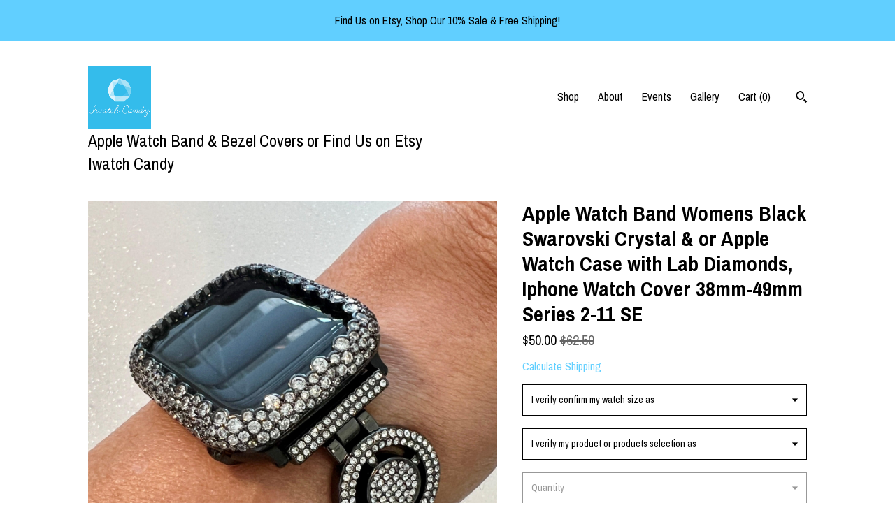

--- FILE ---
content_type: text/html; charset=UTF-8
request_url: https://www.iwatchcandy.com/listing/1540953882/49mm-ultra-apple-watch-band-womens-black
body_size: 22566
content:
<!DOCTYPE html>
<html prefix="og: http://ogp.me/ns#" lang="en">
    <head>
        <meta name="viewport" content="width=device-width, initial-scale=1, user-scalable=yes"/><meta property="content-type" content="text/html; charset=UTF-8" />
    <meta property="X-UA-Compatible" content="IE=edge" /><link rel="icon" href="https://i.etsystatic.com/11400703/r/isla/e77577/26324712/isla_75x75.26324712_bhtsbrf2.jpg" type="image/x-icon" /><meta name="description" content="This Black Apple Watch band or Apple Watch Case is compatible with all Apple Watch Series (2-10 SE), including 38mm, 40mm, 41mm, 42mm, 44mm, 45mm, 46mm and Ultra 49mm models (see last photo for design difference 49mm only). Products are designed by Iwatch Candy and made custom to our specifications" />

<meta property="og:url" content="https://www.iwatchcandy.com//listing/1540953882/49mm-ultra-apple-watch-band-womens-black" />
<meta property="og:type" content="product" />
<meta property="og:title" content="Apple Watch Band Womens Black Swarovski Crystal & or Apple Watch Case with Lab Diamonds, Iphone Watch Cover 38mm-49mm Series 2-11 SE" />
<meta property="og:description" content="This Black Apple Watch band or Apple Watch Case is compatible with all Apple Watch Series (2-10 SE), including 38mm, 40mm, 41mm, 42mm, 44mm, 45mm, 46mm and Ultra 49mm models (see last photo for design difference 49mm only). Products are designed by Iwatch Candy and made custom to our specifications" />
<meta property="og:image" content="https://i.etsystatic.com/11400703/r/il/147599/6741381903/il_fullxfull.6741381903_bqt1.jpg" />
<meta property="og:site_name" content="Apple Watch Band & Bezel Covers or Find Us on Etsy Iwatch Candy " />

<meta name="twitter:card" content="summary_large_image" />
<meta name="twitter:title" content="Apple Watch Band Womens Black Swarovski Crystal & or Apple Watch Case with Lab Diamonds, Iphone Watch Cover 38mm-49mm Series 2-11 SE" />
<meta name="twitter:description" content="This Black Apple Watch band or Apple Watch Case is compatible with all Apple Watch Series (2-10 SE), including 38mm, 40mm, 41mm, 42mm, 44mm, 45mm, 46mm and Ultra 49mm models (see last photo for design difference 49mm only). Products are designed by Iwatch Candy and made custom to our specifications" />
<meta name="twitter:image" content="https://i.etsystatic.com/11400703/r/il/147599/6741381903/il_fullxfull.6741381903_bqt1.jpg" />


    <meta name="p:domain_verify" content="38aad0acd4e73de0563c7dffc2dadc3a"/><link rel="canonical" href="https://www.iwatchcandy.com/listing/1540953882/49mm-ultra-apple-watch-band-womens-black" /><script nonce="LDdPV/dLRN5ffVjipLfeHmce">
    !function(e){var r=e.__etsy_logging={};r.errorQueue=[],e.onerror=function(e,o,t,n,s){r.errorQueue.push([e,o,t,n,s])},r.firedEvents=[];r.perf={e:[],t:!1,MARK_MEASURE_PREFIX:"_etsy_mark_measure_",prefixMarkMeasure:function(e){return"_etsy_mark_measure_"+e}},e.PerformanceObserver&&(r.perf.o=new PerformanceObserver((function(e){r.perf.e=r.perf.e.concat(e.getEntries())})),r.perf.o.observe({entryTypes:["element","navigation","longtask","paint","mark","measure","resource","layout-shift"]}));var o=[];r.eventpipe={q:o,logEvent:function(e){o.push(e)},logEventImmediately:function(e){o.push(e)}};var t=!(Object.assign&&Object.values&&Object.fromEntries&&e.Promise&&Promise.prototype.finally&&e.NodeList&&NodeList.prototype.forEach),n=!!e.CefSharp||!!e.__pw_resume,s=!e.PerformanceObserver||!PerformanceObserver.supportedEntryTypes||0===PerformanceObserver.supportedEntryTypes.length,a=!e.navigator||!e.navigator.sendBeacon,p=t||n,u=[];t&&u.push("fp"),s&&u.push("fo"),a&&u.push("fb"),n&&u.push("fg"),r.bots={isBot:p,botCheck:u}}(window);
</script>
        <title>Apple Watch Band Womens Black Swarovski Crystal & or Apple Watch Case with Lab Diamonds, Iphone Watch Cover 38mm-49mm Series 2-11 SE</title>
    <link rel="stylesheet" href="https://www.etsy.com/ac/sasquatch/css/custom-shops/themes/trellis/main.2ee84c9600b38b.css" type="text/css" />
        <style id="font-style-override">
    @import url(https://fonts.googleapis.com/css?family=Archivo+Narrow:400,700);

    body, .btn, button {
        font-family: 'Archivo Narrow';
    }

    h1, .h1, h2, .h2, h3, .h3, h4,
    .h4, h5, .h5, h6, .h6 {
        font-family: 'Archivo Narrow';
        font-weight: 700;
    }

    strong, .strong {
        font-weight: 700;
    }

    .primary-font {
        font-family: 'Archivo Narrow';
    }

    .secondary-font {
        font-family: 'Archivo Narrow';
    }

</style>
        <style id="theme-style-overrides"> .compact-header .nav-toggle .patty, .compact-header .nav-toggle:before, .compact-header .nav-toggle:after {  background: #000000; } .compact-header .nav-wrapper, .compact-header nav {  background: #ffffff; } body, .shop-sections-nav .shop-sections-menu ul, .header .site-search .search {  background: #ffffff; } .header .site-search .search::after {  border-bottom-color: #ffffff; } body, a, .cart-trigger, .search-trigger, .featured-listings .featured-listings-slide .listing-details, .reviews .anchor-destination {  color: #000000; } .btn {  background: #61cfff;  border-color: #61cfff;  color: #000000; } .btn:hover {  background: #61cfff; } footer .divider {  border: none; } .listing-tabs .tab-triggers .tab-selected {  color: #61cfff;  border-color: #61cfff; } .dot-indicators .slick-active button {  background: #61cfff;  border-color: #61cfff; } .dot-indicators button {  background: #000000; } .page-link.selected {  color: #61cfff;  border-bottom: 1px solid #000; } .listing-description a, .tab-content a, .shipping-locale a, .cart .cart-shipping-total a:hover, .eu-dispute-content a, .reviews.anchor a {  color: #61cfff; } .post-date > * {  background: #ffffff; } .post-tags .post-tag {  background: #61cfff;  color: #000000; } .pattern-blog.post-page .related-links a, .btn-link {  background: #ffffff;  color: #000000; } .tab-content .eu-dispute-trigger-link {  color: #61cfff; } .announcement {  background: #61cfff;  color: #000000; } .module-event-item {  border-color: #61cfff; }</style>
        
    </head>
    <body class="cart-dropdown with-announcement" data-nnc="3:1768771890:i-aZvIZvRxhhk_c6_HVo6VsvME-b:0dd6a2ab41cca912aa425608ec3571b846e94b772a7ebc05d11fbe434e247e7e" itemscope itemtype="http://schema.org/LocalBusiness">
        
        <div class="announcement with-link" data-ui="announcement">
    <a href="https://www.etsy.com/shop/Iwatchcandy">
        <span class="announcement-message">
            Find Us on Etsy, Shop Our 10% Sale & Free Shipping!
        </span>
    </a>
</div>

<div class="content-wrapper">

    <header>
    <div class="full-header header left-brand-right-nav
    title-and-icon
    
    
            
            has-icon
        
    ">
        <div class=" col-group">
            <div class="col-xs-6 primary-font">
                        <a class="branding" href="/">
                            <div class="region region-global" data-region="global">
    <div class="module pages-module module-shop-icon module-264418754120 " data-module="shop-icon">
        <div class="module-inner" data-ui="module-inner">
            <img class="shop-icon" alt="" src="//i.etsystatic.com/11400703/r/isla/e77577/26324712/isla_75x75.26324712_bhtsbrf2.jpg" srcset="//i.etsystatic.com/11400703/r/isla/e77577/26324712/isla_fullxfull.26324712_bhtsbrf2.jpg 800w,//i.etsystatic.com/11400703/r/isla/e77577/26324712/isla_500x500.26324712_bhtsbrf2.jpg 500w,//i.etsystatic.com/11400703/r/isla/e77577/26324712/isla_360x360.26324712_bhtsbrf2.jpg 360w,//i.etsystatic.com/11400703/r/isla/e77577/26324712/isla_280x280.26324712_bhtsbrf2.jpg 280w,//i.etsystatic.com/11400703/r/isla/e77577/26324712/isla_180x180.26324712_bhtsbrf2.jpg 180w,//i.etsystatic.com/11400703/r/isla/e77577/26324712/isla_140x140.26324712_bhtsbrf2.jpg 140w,//i.etsystatic.com/11400703/r/isla/e77577/26324712/isla_75x75.26324712_bhtsbrf2.jpg 75w" />
        </div>
    </div>
</div>
                            <div class="region region-global" data-region="global">
    <div class="module pages-module module-shop-name module-268521373609 " data-module="shop-name">
        <div class="module-inner" data-ui="module-inner">
            <span class="module-shop-name-text shop-name" data-ui="text" itemprop="name">
    Apple Watch Band &amp; Bezel Covers or Find Us on Etsy Iwatch Candy 
</span>
        </div>
    </div>
</div>
                        </a>
            </div>

            <div class="col-xs-6">
                <ul class="nav">
                    
<li>
    <a href="/shop" >
        Shop
    </a>
</li>
                    
                    
<li>
    <a href="/about" >
        About
    </a>
</li>
                    
<li>
    <a href="/events" >
        Events
    </a>
</li>
                    
<li>
    <a href="/gallery" >
        Gallery
    </a>
</li>

                    
                    <li class="nav-cart">                
                        <a href="#" data-module="cart-trigger" class="cart-trigger">
                            Cart (<span data-ui="cart-count">0</span>)
                        </a>
                    </li>
                    
                        <li>
                                <div data-module="search-trigger" class="site-search">
        <button class="ss-etsy ss-search search-trigger" data-ui="search-trigger" aria-label="Search"></button>
        <form data-ui="search-bar" class="search" action="/search">
            <input name="q" type="text" placeholder="Search..." aria-label="Search">
            <input class="btn" type="submit" value="Go">
        </form>
    </div>
                        </li>
                </ul>
            </div>
        </div>
    </div>
    
    <div data-module="hamburger-nav" class="compact-header title-and-icon
    
    
            
            has-icon
        
    ">
    <div class="nav-wrapper">
        <div class="col-group">
            <div class="col-xs-12">
                <button aria-label="toggle navigation" class="nav-toggle" data-ui="toggle">
                    <div class="patty"></div>
                </button>

                <div class="cart-trigger-wrapper">
                    <button data-module="cart-trigger" class="ss-etsy ss-cart cart-trigger" aria-label="Cart">
                        <span class="cart-count" data-ui="cart-count">0</span>
                    </button>
                </div>

                <div class="branding primary-font">
                    
                     <h2 class="h2 logo"> 
                                <a href="/">
            <div class="logo-image-and-title-container">
                <div class="logo-image-container">
                        <div class="region region-global" data-region="global">
    <div class="module pages-module module-shop-icon module-264418754120 " data-module="shop-icon">
        <div class="module-inner" data-ui="module-inner">
            <img class="shop-icon" alt="" src="//i.etsystatic.com/11400703/r/isla/e77577/26324712/isla_75x75.26324712_bhtsbrf2.jpg" srcset="//i.etsystatic.com/11400703/r/isla/e77577/26324712/isla_fullxfull.26324712_bhtsbrf2.jpg 800w,//i.etsystatic.com/11400703/r/isla/e77577/26324712/isla_500x500.26324712_bhtsbrf2.jpg 500w,//i.etsystatic.com/11400703/r/isla/e77577/26324712/isla_360x360.26324712_bhtsbrf2.jpg 360w,//i.etsystatic.com/11400703/r/isla/e77577/26324712/isla_280x280.26324712_bhtsbrf2.jpg 280w,//i.etsystatic.com/11400703/r/isla/e77577/26324712/isla_180x180.26324712_bhtsbrf2.jpg 180w,//i.etsystatic.com/11400703/r/isla/e77577/26324712/isla_140x140.26324712_bhtsbrf2.jpg 140w,//i.etsystatic.com/11400703/r/isla/e77577/26324712/isla_75x75.26324712_bhtsbrf2.jpg 75w" />
        </div>
    </div>
</div>
                </div>
                    <div class="region region-global" data-region="global">
    <div class="module pages-module module-shop-name module-268521373609 " data-module="shop-name">
        <div class="module-inner" data-ui="module-inner">
            <span class="module-shop-name-text shop-name" data-ui="text" itemprop="name">
    Apple Watch Band &amp; Bezel Covers or Find Us on Etsy Iwatch Candy 
</span>
        </div>
    </div>
</div>
            </div>
        </a>


                     </h2> 
                    
                </div>
            </div>
        </div>
        <nav>
            <ul>
                    <li>
                        <form data-ui="search-bar" class="search" action="/search">
                            <div class="input-prepend-item">
                                <span class="ss-icon ss-search"></span>
                            </div>
                            <input name="q" type="search" aria-label="Search" placeholder="Search...">
                        </form>
                    </li>

                
<li>
    <a href="/shop" >
        Shop
    </a>
</li>
                
                
<li>
    <a href="/about" >
        About
    </a>
</li>
                
<li>
    <a href="/events" >
        Events
    </a>
</li>
                
<li>
    <a href="/gallery" >
        Gallery
    </a>
</li>

                
                    
<li>
    <a href="/contact-us" >
        Contact Us
    </a>
</li>            </ul>
        </nav>
    </div>

    <div class="blocker" data-ui="toggle"></div>
</div>
</header>
    <div class="col-group">
        <div class="col-xs-12 col-md-7">
                <div data-ui="stacked-images" class="image-carousel stacked-images">
    <div data-ui="slides">
            <img src="https://i.etsystatic.com/11400703/r/il/147599/6741381903/il_fullxfull.6741381903_bqt1.jpg" data-ui="slide" class="listing-image zoom-image  clickable " alt="gallery photo"/>
            <img src="https://i.etsystatic.com/11400703/r/il/700d76/6693344800/il_fullxfull.6693344800_qm95.jpg" data-ui="slide" class="listing-image zoom-image  clickable " alt="gallery photo"/>
            <img src="https://i.etsystatic.com/11400703/r/il/cc54a6/6693344876/il_fullxfull.6693344876_9nnz.jpg" data-ui="slide" class="listing-image zoom-image  clickable " alt="gallery photo"/>
            <img src="https://i.etsystatic.com/11400703/r/il/1c93d6/6693345014/il_fullxfull.6693345014_ezka.jpg" data-ui="slide" class="listing-image zoom-image  clickable " alt="gallery photo"/>
            <img src="https://i.etsystatic.com/11400703/r/il/8573d2/6741382323/il_fullxfull.6741382323_gg0o.jpg" data-ui="slide" class="listing-image zoom-image  clickable " alt="gallery photo"/>
            <img src="https://i.etsystatic.com/11400703/r/il/f17128/6741382473/il_fullxfull.6741382473_8b70.jpg" data-ui="slide" class="listing-image zoom-image  clickable " alt="gallery photo"/>
            <img src="https://i.etsystatic.com/11400703/r/il/c4d74e/6693345374/il_fullxfull.6693345374_65mo.jpg" data-ui="slide" class="listing-image zoom-image  clickable " alt="gallery photo"/>
            <img src="https://i.etsystatic.com/11400703/r/il/1de1c0/6693345486/il_fullxfull.6693345486_1fok.jpg" data-ui="slide" class="listing-image zoom-image  clickable " alt="gallery photo"/>
            <img src="https://i.etsystatic.com/11400703/r/il/ad09bd/6741382763/il_fullxfull.6741382763_385g.jpg" data-ui="slide" class="listing-image zoom-image  clickable " alt="gallery photo"/>
            <img src="https://i.etsystatic.com/11400703/r/il/1f0134/6741382819/il_fullxfull.6741382819_2e29.jpg" data-ui="slide" class="listing-image zoom-image  clickable " alt="gallery photo"/>
    </div>
</div>

        </div>

        <div class="col-xs-12 col-md-5">
            <div class="listing-purchase-box mb-xs-3" data-module="listing-purchase-box">
    <h1 class="listing-title">
    Apple Watch Band Womens Black Swarovski Crystal & or Apple Watch Case with Lab Diamonds, Iphone Watch Cover 38mm-49mm Series 2-11 SE
</h1><p class="listing-price">
    <span>
                <span data-ui="price" class="price-with-discount">
                    <span data-ui="discounted-price"><span class='currency-symbol'>$</span><span class='currency-value'>50.00</span></span>
                    <span data-ui="base-price" class="line-through">$62.50</span>
                </span>

    </span>
</p>

    <img height="1" width="1" id="fb-view-content" data-title="Apple Watch Band Womens Black Swarovski Crystal & or Apple Watch Case with Lab Diamonds, Iphone Watch Cover 38mm-49mm Series 2-11 SE" style="display:none" src="https://www.facebook.com/tr?id=&amp;ev=ViewContent&amp;cd[currency]=USD&amp;cd[value]=62.50&amp;cd[content_name]=Apple Watch Band Womens Black Swarovski Crystal & or Apple Watch Case with Lab Diamonds, Iphone Watch Cover 38mm-49mm Series 2-11 SE"/>
                <div class="shipping-locale" data-module="shipping-trigger">
        <div class="shipping-locale-details hidden" data-ui="shipping-locale-details">
            <span>Shipping to </span>
            <a href="#" data-ui="shipping-country"></a>:
            <span data-ui="free-shipping" class="hidden">Free</span>
            <span data-ui="shipping-cost"></span>
        </div>

            <div class="shipping-locale-calculate">
                <a href="#" data-ui="calculate-shipping">Calculate Shipping</a>
            </div>
    </div>
        <form data-ui="form">
    <div data-ui="variation-selects">
        <div class="custom-select" data-variation-select data-ui="custom-select" data-selected-prefix="I verify confirm my watch size as: " data-error-text="Please select an option">
    <div class="custom-select-label"><br></div>
    <div class="caret"></div>

    <select name="listing_variation_id">
        <option value="" selected>
            I verify confirm my watch size as
        </option>
        <option value="5802058348">
            42mm series 10/11 ($50.00 - $122.40)
        </option>
        <option value="5791120581">
            46mm Series 10/11 ($50.00 - $122.40)
        </option>
        <option value="5791120591">
            49mm Ultra 1/2/3 ($50.00 - $122.40)
        </option>
        <option value="3865385661">
            41mm Series 7/8/9 ($50.00 - $116.00)
        </option>
        <option value="3849097028">
            45mm Series 7/8/9 ($50.00 - $116.00)
        </option>
        <option value="3808369521">
            40mm series 4/5/6/SE ($50.00 - $116.00)
        </option>
        <option value="3808369523">
            44mm series 4/5/6/SE ($50.00 - $116.00)
        </option>
        <option value="3792073404">
            38mm Series 2/3 ($50.00 - $116.00)
        </option>
        <option value="6012969121">
            42mm Series 2/3 Not S10/11 ($50.00 - $116.00)
        </option>
    </select>
</div>
<div class="custom-select" data-variation-select data-ui="custom-select" data-selected-prefix="I verify my product or products selection as: " data-error-text="Please select an option">
    <div class="custom-select-label"><br></div>
    <div class="caret"></div>

    <select name="listing_variation_id">
        <option value="" selected>
            I verify my product or products selection as
        </option>
        <option value="3792073394">
            band+bezel purchase ($116.00 - $122.40)
        </option>
        <option value="3792073400">
            band only purchase ($50.00)
        </option>
        <option value="3792073398">
            bezel only purchase ($68.00 - $74.40)
        </option>
    </select>
</div>
<div class="custom-select disabled" data-variation-select data-ui="custom-select" data-selected-prefix="Quantity: " data-error-text="Please select a quantity">
    <div class="custom-select-label"><br></div>
    <div class="caret"></div>

    <select name="quantity" disabled>
        <option value="">
            Quantity
        </option>
        <option value="1">
            1
        </option>
        <option value="2">
            2
        </option>
    </select>
</div>


<input name="offeringId" type="hidden" value="" />
    </div>


    <div class="error-message hidden" data-ui="error-message" data-cart-error-msg="There was a cart error." data-multiple-errors-msg="Please select from the available options" data-generic-error="There was an error changing your options. Please try again in a few minutes." data-zero-inventory-error-msg="Sorry, this item has sold."></div>



    <div class="actions">
        <button type="submit" class="btn btn-primary"
                              data-ui="submit-button">
            <span data-ui="loading-indicator" class="spinner spinner-submit">
                <span>Loading</span>
            </span>

            <span>
                Add to cart
            </span>
        </button>
    </div>

    <input name="listingId" type="hidden" value="1540953882" />
</form>

        <div class="reviews anchor">
        <a href="#reviews-module" data-ui="reviews-anchor" class="anchor-flex">
            <div class="stars" itemprop="aggregateRating" itemscope itemtype="http://schema.org/AggregateRating">
    <span itemprop="ratingValue">
        <div data-rating="1" class="rating lit">
            <span class="ss-star"></span>
        </div>
        <div data-rating="2" class="rating lit">
            <span class="ss-star"></span>
        </div>
        <div data-rating="3" class="rating lit">
            <span class="ss-star"></span>
        </div>
        <div data-rating="4" class="rating lit">

            <span class="ss-star"></span>
        </div>
        <div data-rating="5" class="rating lit">
            <span class="ss-star"></span>
        </div>
    </span>
</div>
            <h3 class="heading">(1)</h3>
        </a>
    </div>
</div>
                <div data-module="share" class="listing-share">
        <ul>
                <li>
                    <a href="#" aria-label="social media share for  facebook" data-url="//www.facebook.com/sharer.php?&u=https%3A%2F%2Fwww.iwatchcandy.com%2F%2Flisting%2F1540953882%2F49mm-ultra-apple-watch-band-womens-black&t=Apple+Watch+Band+Womens+Black+Swarovski+Crystal+%26+or+Apple+Watch+Case+with+Lab+Diamonds%2C+Iphone+Watch+Cover+38mm-49mm+Series+2-11+SE" data-ui="share-link" data-popup-height="400" data-popup-width="600">
                        <span class="ss-icon ss-facebook" ></span>
                    </a>
                </li>
                <li>
                    <a href="#" aria-label="social media share for  twitter" data-url="//twitter.com/intent/tweet?status=Apple+Watch+Band+Womens+Black+Swarovski+Crystal+%26+or+Apple+Watch+Case+with+Lab+Diamonds%2C+Iphone+Watch+Cover+38mm-49mm+Series+2-11+SE+https%3A%2F%2Fwww.iwatchcandy.com%2F%2Flisting%2F1540953882%2F49mm-ultra-apple-watch-band-womens-black" data-ui="share-link" data-popup-height="400" data-popup-width="600">
                        <span class="ss-icon ss-twitter" ></span>
                    </a>
                </li>
                <li>
                    <a href="#" aria-label="social media share for  pinterest" data-url="//www.pinterest.com/pin/create/button/?url=https%3A%2F%2Fwww.iwatchcandy.com%2F%2Flisting%2F1540953882%2F49mm-ultra-apple-watch-band-womens-black&media=https%3A%2F%2Fi.etsystatic.com%2F11400703%2Fr%2Fil%2F147599%2F6741381903%2Fil_fullxfull.6741381903_bqt1.jpg&description=Apple+Watch+Band+Womens+Black+Swarovski+Crystal+%26+or+Apple+Watch+Case+with+Lab+Diamonds%2C+Iphone+Watch+Cover+38mm-49mm+Series+2-11+SE" data-ui="share-link" data-popup-height="600" data-popup-width="800">
                        <span class="ss-icon ss-pinterest" ></span>
                    </a>
                </li>
                <li>
                    <a href="#" data-module="convo-trigger" data-convo-trigger-location="purchase-box" class="" >
    Ask a question
</a>
                </li>
        </ul>
    </div>
                <div data-module="tabs" class="listing-tabs">
        <ul class="tab-triggers">
            <li>
                <a href="#" data-ui="tab-trigger" class="tab-selected">
                    Details
                </a>
            </li>
            <li>
                <a href="#" data-ui="tab-trigger">
                    Shipping &amp; Policies
                </a>
            </li>
        </ul>

        <div class="tab-contents">
            <div data-ui="tab-content" class="tab-content">
                    <div data-module="listing-description">
        <p>
            This Black Apple Watch band or Apple Watch Case is compatible with all Apple Watch Series (2-10 SE), including 38mm, 40mm, 41mm, 42mm, 44mm, 45mm, 46mm and Ultra 49mm models (see last photo for design difference 49mm only). Products are designed by Iwatch Candy and made custom to our specifications.<br><br>Add a touch of glamour and sophistication to your Apple Watch with our stunning jewelry style watch bands and apple watch cases. Perfect for everyday wear or special occasions, they feature sparkling high quality crystals or lab created diamonds. These designer looks with make your wrist sparkle and your friends envious.<br><br>You can select a band or bezel or the both band+bezel from the drop down menu, prices will be reflected. Apple Watch is NOT included.<br><br>Features:<br>Apple Watch Band Material: Black Rhodium Alloy for durability and shine with hand set Swarovski Crystals Elements<br>Fits wrist sizes: 6.9” to 8” (cannot be made smaller)<br>No tool required, easy to open links for effortless resizing. Instructions included.<br><br>Apple Watch Case Materials: 14kt black rhodium plating over a metal base with hand set pave lab created diamonds. Two bars on the back hold the Apple Watch in place with access to all buttons. There is NO screen protector. Instructions Included.<br>Note: Our cases are designed to be used on an unaltered apple watch, they are NOT designed to work with any type of screen protector.<br><br>Please note that our lab diamonds are grown in a laboratory under similar conditions to natural diamonds, but they are not 100% carbon and will not test positive on a diamond tester. They are still of high quality and will add a touch of luxury to your Apple Watch.<br><br>Materials: Our products are not sold as hypoallergenic. They can contain nickel, copper, zinc or brass.<br><br>Care: Use a soft, dry cloth to maintain shine and durability of the crystals, avoid exposure to water including swimming.<br><br>Shipping and returns<br>Free standard USPS Advantage on orders over $35.<br>Ships with tracking number.<br>Expedited shipping options available at checkout (except international)<br>International orders, customers are responsible for any & all customs taxes.<br>We offer exchanges should the incorrect size be ordered, our policy is no returns, however if an exception is made there is a 15% restocking fee. Please contact us for more information.<br><br>Our goal is to provide high quality goods and products. Accordingly, we warrant the goods will meet their specification and will be free from defects in materials and workmanship at the time of delivery.<br><br>Customer Service:<br>Our goal is to provide high quality goods and products. Accordingly, we warrant the goods will meet their specification and will be free from defects in materials and workmanship at the time of delivery.<br>We are always happy to help. If at any point you have questions, feel free to message us at anytime. Thank you for shopping with Iwatch Candy<br>***The new 42mm Series 10/11 does not fit the 42mm Series 2/3 cases, purchasing and requesting a return will result in a 15% restocking fee, if in doubt please ask before making a decision to purchase.***<br><br>Materials: black rhodium alloy plating band, swarovski crystals band, lab diamonds cover, 14k rhodium plating cover.<br><br>Orders over Etsy&#39;s Protection Limit of $250 will be shipped with signature required.  <br><br>***Please note that the two bar style cover with one bar that opens has a soft flexible metal bar (the bar that opens)  With use/wear it&#39;s possible that it becomes out of it&#39;s original shape and is easy to adjust with your fingers.  The instructions provide information on how to adjust if you need a copy just let us know.  This is not a reason to request a <br>return or replacement.  We welcome questions before purchasing to avoid misunderstanding regards it&#39;s design.***<br>***Orders over Etsy&#39;s protection program limit of $250 will be shipped fully insured and require a signature for delivery.  If you have any concerns please contact us before buying.***<br>%%%%%%  No Cancellation Policy %%%%%% We purchase and print shipping labels as orders come in including weekends & holidays.  Please ask questions before making a decision to buy.<br><br>&quot;NO CANCELLATION POLICY&quot; <br><br>Strictly enforced, please do not add to your cart unless you are certain of purchasing.  If you ask to cancel we will provide you with details on returning, which include paying your own shipping and restocking fee.
        </p>
    </div>
            </div>

            <div data-ui="tab-content" class="tab-content tab-content-hidden">
                    <div class="structured-policy-page">
    <div class="structured-policies">
                <div class="structured-policy-section">
            <h3>Shipping from United States</h3>

<h4>Processing time</h4>
    <p>1-2 business days</p>


    <h4>Customs and import taxes</h4>
    <p>Buyers are responsible for any customs and import taxes that may apply. I'm not responsible for delays due to customs.</p>
</div>
        <div class="structured-policy-section">
    <h3>Payment Options</h3>
    <div class="b pb-xs-2 secure-options no-subheader">
        <span class="ss-etsy secure-lock ss-lock pr-xs-1"></span>Secure options
    </div>
    <ul class="payment-types">
        <li class="dc-icon-list">
            <span class="dc-payment-icon pi-visa"></span>
        </li>
        <li class="dc-icon-list">
            <span class="dc-payment-icon pi-mastercard"></span>
        </li>
        <li class="dc-icon-list">
            <span class="dc-payment-icon pi-amex"></span>
        </li>
        <li class="dc-icon-list">
            <span class="dc-payment-icon pi-discover"></span>
        </li>
        <li class="dc-icon-list">
            <span class="dc-payment-icon pi-paypal"></span>
        </li>
        <li class="dc-icon-list">
            <span class="dc-payment-icon pi-apple-pay"></span>
        </li>
        <li class="dc-icon-list">
            <span class="dc-payment-icon pi-sofort"></span>
        </li>
        <li class="dc-icon-list">
            <span class="dc-payment-icon pi-ideal"></span>
        </li>
        <li class="dc-icon-list text-gray-lighter text-smaller">
            <span class="dc-payment-icon pi-giftcard mr-xs-1"></span> <span class="text-smaller">Accepts Etsy gift cards </span>
        </li>
</ul>
</div>        <div class="structured-policy-section">
    <h3>Returns & Exchanges</h3>





    <h4>I don't accept returns, exchanges, or cancellations</h4>
    <p>But please contact me if you have any problems with your order.</p>



</div>
        <div class="structured-policy-section">
    <h3>Privacy policy</h3>
    <p class="no-subheader">International Orders<br />
<br />
When ordering from Iwatch Candy, you&#39;re responsible for assuring the product can be lawfully imported to your country.<br />
The recipient is the importer of record and must comply with all laws and regulations of the destination. Orders shipped outside of the United States may be subject to import taxes, customs duties and fees levied by the destination country. The recipient of an international shipment may be subject to such import taxes, customs duties and fees, which are levied once a shipment reaches the recipient&#39;s country</p>
    <ul class="bullet-points">
    </ul>
</div>
            <div class="structured-policy-section structured-faqs">
        <h3>Frequently Asked Questions</h3>
                    <h4>Care instructions</h4>
                    <p>Please consider your apple watch accessories as pieces of jewelry.  They should not be worn in water or while sweating.  Lotions, perfumes, cleaning chemicals can affect their luster.  Use a soft jewelers cloth to clean them.<br />
<br />
Bumping the bezels or bands on hard objects can cause stones to fall out.  Catching a band or bracelet can also cause it to break. Wearing bracelets next to watchband or bezel can cause damage or plating to wear off.</p>
    </div>
    </div>
</div>
            </div>
        </div>
    </div>
            <div data-module="reviews" class="reviews"
     data-offset="0" data-limit="5" data-shop-id="11400703" data-listing-id="1540953882">
    <div class="review-header">
        <a class="anchor-destination" name="reviews-module">
            <h3 class="heading">Reviews (1)</h3>
        </a>
        <div class="review-average">
            <h3 class="heading">Average:</h3>
            <div class="stars" itemprop="aggregateRating" itemscope itemtype="http://schema.org/AggregateRating">
    <span itemprop="ratingValue">
        <div data-rating="1" class="rating lit">
            <span class="ss-star"></span>
        </div>
        <div data-rating="2" class="rating lit">
            <span class="ss-star"></span>
        </div>
        <div data-rating="3" class="rating lit">
            <span class="ss-star"></span>
        </div>
        <div data-rating="4" class="rating lit">

            <span class="ss-star"></span>
        </div>
        <div data-rating="5" class="rating lit">
            <span class="ss-star"></span>
        </div>
    </span>
</div>
        </div>
    </div>
    <div data-ui="review-list">
        <div  itemprop="review" itemscope itemtype="http://schema.org/Review" class="review" data-ui="review">
    <div class="col-group col-flush">
        <div class="col-xs-5 align-left">
            <div class="stars">
                <span itemprop="ratingValue">
                    <div data-rating="1" class="rating lit">
                        <span class="ss-star" title="Disappointed"></span>
                    </div>
                    <div data-rating="2" class="rating lit">
                        <span class="ss-star" title="Not a fan"></span>
                    </div>
                    <div data-rating="3" class="rating lit">
                        <span class="ss-star" title="It's okay"></span>
                    </div>
                    <div data-rating="4" class="rating lit">

                        <span class="ss-star" title="Like it"></span>
                    </div>
                    <div data-rating="5" class="rating lit">
                        <span class="ss-star" title="Love it"></span>
                    </div>
                </span>
            </div>
        </div>
        <div class="col-xs-7 align-right">
            <div itemprop="datePublished" content="">
                <p class="date"> Oct 30, 2023 </p>
            </div>
        </div>
    </div>
    <div class="appreciation-photo">
        <p itemprop="reviewBody" class="review-text">It is so beautiful. I love it</p>
    </div>
    <div class="byline">
        <img src="https://i.etsystatic.com/iusa/9499f0/93731709/iusa_75x75.93731709_o55m.jpg?version=0" width="25" height="25" class="avatar-img" />
        <p itemprop="author" class="reviewer-name">Christine Clark</p>
    </div>
    <br/>
</div>
    </div>
</div>
        </div>
    </div>
</div>

<footer data-module="footer">
        
    <div class="content-wrapper">
        <div class="col-group">
            <div class="col-xs-12">
                <div class="divider"></div>
            </div>

            <div class="col-xs-12 col-md-3">
                <div class="footer-section">
                    <h3 class="truncated">Apple Watch Band &amp; Bezel Covers or Find Us on Etsy Iwatch Candy </h3>
                </div>
            </div>

            <div class="col-xs-12 col-md-3">
                <div class="footer-section">
                    <h3 class="heading">
                        Navigate
                    </h3>
                    <nav>
                        <ul>
                            
<li>
    <a href="/shop" >
        Shop
    </a>
</li>
                            
                            
<li>
    <a href="/about" >
        About
    </a>
</li>
                            
<li>
    <a href="/policy" >
        Shipping and Policies
    </a>
</li>
                            
<li>
    <a href="/contact-us" >
        Contact Us
    </a>
</li>
                            
<li>
    <a href="/events" >
        Events
    </a>
</li>
                            
<li>
    <a href="/gallery" >
        Gallery
    </a>
</li>
                            
                        </ul>
                    </nav>
                </div>
            </div>

            <div class="col-xs-12 col-md-3">
                    <h3 class="heading">
                        Elsewhere
                    </h3>

                    <nav>
                        <ul>
                                <li>
                                    <a href="https://twitter.com/iwatch_candy" target="_blank">
                                        Twitter
                                    </a>
                                </li>
                                <li>
                                    <a href="https://www.pinterest.com/kathymannpilcek/apple-watch-custom-bands/" target="_blank">
                                        Pinterest
                                    </a>
                                </li>
                                <li>
                                    <a href="https://www.youtube.com/channel/UCOkPGeIFigmlTVi5FoXPW-g" target="_blank">
                                        Shop Blog
                                    </a>
                                </li>
                                <li>
                                    <a href="https://www.facebook.com/kpilcek/" target="_blank">
                                        Facebook
                                    </a>
                                </li>
                        </ul>
                    </nav>
            </div>

            <div class="col-xs-12 col-md-3">
                <div class="footer-section footer-fine-print">
                    <h3 class="heading">
                        Fine Print
                    </h3>
                    <ul>
                        <li>
                            All rights reserved
                        </li>
                        <li class="break-long">
                            &copy; 2026 Apple Watch Band &amp; Bezel Covers or Find Us on Etsy Iwatch Candy 
                        </li>
                        <li class="footer-powered">
                            <a href="https://www.etsy.com/pattern?ref=iwatchcandy-pwrdby" target="_blank" data-no-preview-hijack>
                                Powered by Etsy
                            </a>
                        </li>
                    </ul>
                </div>
            </div>
        </div>
    </div>
</footer>

    <div data-module="cart" class="cart" role="dialog">
        <div class="store-cart-container" data-ui="cart-box" tabindex="0">
            <div class="store-cart-box">
                <div class="cart-header">
                        <span class="item-count">0 items in your cart</span>
                    <button class="close-cart" data-ui="close-cart" aria-label="Close">Close</button>
                    <button class="close-cart-x-button" data-ui="close-cart" aria-label="Close"> <span class="close-cart-x-icon"></span> </button>
                </div>

                <div class="cart-content clearfix" data-ui="cart-content">
                        <div class="cart-empty">
                            <h3>Keep shopping! :)</h3>
                        </div>
                </div>

            </div>
        </div>
    </div>
 <div class="impressum-form-container">
    <div class="impressum impressum-form" data-ui="impressum">
        <div class="inner-container">
            <div class="impressum-header">
                <h3>Legal imprint</h3>
                <div class="impressum-content" data-ui="impressum-content"></div>
            </div>
             <div class="impressum-close-btn form-button-container">
                <button class="btn" data-ui="impressum-close-btn">
                    <span class="btn-text">Close</span>
                </button>
            </div>
        </div>
    </div>
</div>
    <div data-ui="zoom" data-module="zoom" class="zoom-listing-carousel dot-indicators">
        <div data-ui="zoom-flag" class="zoom-flag"></div>
        <div class="zoom-share">
            <div data-module="share">
                <span class="share-text"> Share </span>
                    <a class="ss-icon" aria-label="social media share for  facebook" data-url="//www.facebook.com/sharer.php?&u=https%3A%2F%2Fwww.iwatchcandy.com%2F%2Flisting%2F1540953882%2F49mm-ultra-apple-watch-band-womens-black&t=Apple+Watch+Band+Womens+Black+Swarovski+Crystal+%26+or+Apple+Watch+Case+with+Lab+Diamonds%2C+Iphone+Watch+Cover+38mm-49mm+Series+2-11+SE" target="_blank" data-ui="share-link" data-popup-height="400" data-popup-width="600">
                        <span class="ss-icon ss-facebook"></span>
                    </a>
                    <a class="ss-icon" aria-label="social media share for  twitter" data-url="//twitter.com/intent/tweet?status=Apple+Watch+Band+Womens+Black+Swarovski+Crystal+%26+or+Apple+Watch+Case+with+Lab+Diamonds%2C+Iphone+Watch+Cover+38mm-49mm+Series+2-11+SE+https%3A%2F%2Fwww.iwatchcandy.com%2F%2Flisting%2F1540953882%2F49mm-ultra-apple-watch-band-womens-black" target="_blank" data-ui="share-link" data-popup-height="400" data-popup-width="600">
                        <span class="ss-icon ss-twitter"></span>
                    </a>
                    <a class="ss-icon" aria-label="social media share for  pinterest" data-url="//www.pinterest.com/pin/create/button/?url=https%3A%2F%2Fwww.iwatchcandy.com%2F%2Flisting%2F1540953882%2F49mm-ultra-apple-watch-band-womens-black&media=https%3A%2F%2Fi.etsystatic.com%2F11400703%2Fr%2Fil%2F147599%2F6741381903%2Fil_fullxfull.6741381903_bqt1.jpg&description=Apple+Watch+Band+Womens+Black+Swarovski+Crystal+%26+or+Apple+Watch+Case+with+Lab+Diamonds%2C+Iphone+Watch+Cover+38mm-49mm+Series+2-11+SE" target="_blank" data-ui="share-link" data-popup-height="600" data-popup-width="800">
                        <span class="ss-icon ss-pinterest"></span>
                    </a>
            </div>
        </div>
        <div data-ui="slides" class="listing-carousel-slides"></div>

        <div data-ui="prev-arrow" class="prev-arrow-radius click-radius">
            <button href="#" aria-label="show previous listing image" class="ss-icon ss-navigateleft prev arrow zoom-icon"></button>
        </div>
        <div data-ui="next-arrow" class="next-arrow-radius click-radius">
            <button href="#" aria-label="show next listing image" class="ss-icon ss-navigateright next arrow zoom-icon"></button>
        </div>
        <span data-ui="carousel-dots" class="dots"></span>
    </div>

<div class="shipping-form-container hidden" data-ui="shipping-modal">
    <div class="shipping-form-overlay" data-ui="shipping-form-overlay"></div>
    <div class="shipping-form">
        <div class="shipping-form-header">
            <span class="shipping-form-title">Get Shipping Cost</span>
            <button class="shipping-form-close" data-ui="close-shipping-form">Close</button>
        </div>
        <form data-ui="shipping-calculator-form">
    <div class="shipping-form-content">
        <div class="error hidden" data-ui="shipping-problem" >
            <p>There was a problem calculating your shipping. Please try again.</p>
        </div>
        <div class="custom-select shipping-calculator-custom-select" data-ui="custom-select">
            <div class="custom-select-label">Choose Country</div>
            <div class="caret"></div>
            <select aria-label=Choose Country name="country_id" data-ui="shipping-country">
                <option disabled selected>Choose Country</option>
                <option disabled>----------</option>
                    <option value="AU">Australia</option>
                    <option value="CA">Canada</option>
                    <option value="FR">France</option>
                    <option value="GR">Greece</option>
                    <option value="IE">Ireland</option>
                    <option value="IT">Italy</option>
                    <option value="NZ">New Zealand</option>
                    <option value="PL">Poland</option>
                    <option value="PT">Portugal</option>
                    <option value="ES">Spain</option>
                    <option value="GB">United Kingdom</option>
                    <option value="US"selected>United States</option>
                    <option  disabled>----------</option>
                    <option value="AL">Albania</option>
                    <option value="AS">American Samoa</option>
                    <option value="AD">Andorra</option>
                    <option value="AI">Anguilla</option>
                    <option value="AG">Antigua and Barbuda</option>
                    <option value="AR">Argentina</option>
                    <option value="AM">Armenia</option>
                    <option value="AW">Aruba</option>
                    <option value="AU">Australia</option>
                    <option value="AT">Austria</option>
                    <option value="BS">Bahamas</option>
                    <option value="BD">Bangladesh</option>
                    <option value="BB">Barbados</option>
                    <option value="BE">Belgium</option>
                    <option value="BZ">Belize</option>
                    <option value="BM">Bermuda</option>
                    <option value="BT">Bhutan</option>
                    <option value="BO">Bolivia</option>
                    <option value="BR">Brazil</option>
                    <option value="VG">British Virgin Islands</option>
                    <option value="BN">Brunei</option>
                    <option value="BG">Bulgaria</option>
                    <option value="KH">Cambodia</option>
                    <option value="CA">Canada</option>
                    <option value="KY">Cayman Islands</option>
                    <option value="CL">Chile</option>
                    <option value="CN">China</option>
                    <option value="CX">Christmas Island</option>
                    <option value="CC">Cocos (Keeling) Islands</option>
                    <option value="CO">Colombia</option>
                    <option value="CK">Cook Islands</option>
                    <option value="CR">Costa Rica</option>
                    <option value="HR">Croatia</option>
                    <option value="CW">Curaçao</option>
                    <option value="CY">Cyprus</option>
                    <option value="DK">Denmark</option>
                    <option value="DM">Dominica</option>
                    <option value="DO">Dominican Republic</option>
                    <option value="EC">Ecuador</option>
                    <option value="SV">El Salvador</option>
                    <option value="EE">Estonia</option>
                    <option value="FK">Falkland Islands (Malvinas)</option>
                    <option value="FO">Faroe Islands</option>
                    <option value="FJ">Fiji</option>
                    <option value="FI">Finland</option>
                    <option value="FR">France</option>
                    <option value="GF">French Guiana</option>
                    <option value="PF">French Polynesia</option>
                    <option value="GE">Georgia</option>
                    <option value="GI">Gibraltar</option>
                    <option value="GR">Greece</option>
                    <option value="GL">Greenland</option>
                    <option value="GD">Grenada</option>
                    <option value="GP">Guadeloupe</option>
                    <option value="GU">Guam</option>
                    <option value="GT">Guatemala</option>
                    <option value="GY">Guyana</option>
                    <option value="HT">Haiti</option>
                    <option value="VA">Holy See (Vatican City State)</option>
                    <option value="HN">Honduras</option>
                    <option value="HK">Hong Kong</option>
                    <option value="HU">Hungary</option>
                    <option value="IS">Iceland</option>
                    <option value="ID">Indonesia</option>
                    <option value="IE">Ireland</option>
                    <option value="IM">Isle of Man</option>
                    <option value="IT">Italy</option>
                    <option value="JM">Jamaica</option>
                    <option value="KZ">Kazakhstan</option>
                    <option value="KI">Kiribati</option>
                    <option value="KV">Kosovo</option>
                    <option value="KG">Kyrgyzstan</option>
                    <option value="LA">Laos</option>
                    <option value="LV">Latvia</option>
                    <option value="LI">Liechtenstein</option>
                    <option value="LU">Luxembourg</option>
                    <option value="MO">Macao</option>
                    <option value="MK">Macedonia</option>
                    <option value="MY">Malaysia</option>
                    <option value="MV">Maldives</option>
                    <option value="MT">Malta</option>
                    <option value="MH">Marshall Islands</option>
                    <option value="MQ">Martinique</option>
                    <option value="YT">Mayotte</option>
                    <option value="MX">Mexico</option>
                    <option value="FM">Micronesia, Federated States of</option>
                    <option value="MD">Moldova</option>
                    <option value="MC">Monaco</option>
                    <option value="MN">Mongolia</option>
                    <option value="ME">Montenegro</option>
                    <option value="MS">Montserrat</option>
                    <option value="MM">Myanmar (Burma)</option>
                    <option value="NR">Nauru</option>
                    <option value="NP">Nepal</option>
                    <option value="AN">Netherlands Antilles</option>
                    <option value="NC">New Caledonia</option>
                    <option value="NZ">New Zealand</option>
                    <option value="NI">Nicaragua</option>
                    <option value="NU">Niue</option>
                    <option value="NF">Norfolk Island</option>
                    <option value="MP">Northern Mariana Islands</option>
                    <option value="NO">Norway</option>
                    <option value="PW">Palau</option>
                    <option value="PA">Panama</option>
                    <option value="PG">Papua New Guinea</option>
                    <option value="PY">Paraguay</option>
                    <option value="PE">Peru</option>
                    <option value="PH">Philippines</option>
                    <option value="PL">Poland</option>
                    <option value="PT">Portugal</option>
                    <option value="PR">Puerto Rico</option>
                    <option value="RO">Romania</option>
                    <option value="KN">Saint Kitts and Nevis</option>
                    <option value="LC">Saint Lucia</option>
                    <option value="MF">Saint Martin (French part)</option>
                    <option value="PM">Saint Pierre and Miquelon</option>
                    <option value="VC">Saint Vincent and the Grenadines</option>
                    <option value="WS">Samoa</option>
                    <option value="SM">San Marino</option>
                    <option value="RS">Serbia</option>
                    <option value="SG">Singapore</option>
                    <option value="SX">Sint Maarten (Dutch part)</option>
                    <option value="SK">Slovakia</option>
                    <option value="SI">Slovenia</option>
                    <option value="SB">Solomon Islands</option>
                    <option value="KR">South Korea</option>
                    <option value="ES">Spain</option>
                    <option value="LK">Sri Lanka</option>
                    <option value="SR">Suriname</option>
                    <option value="SE">Sweden</option>
                    <option value="CH">Switzerland</option>
                    <option value="TW">Taiwan</option>
                    <option value="TJ">Tajikistan</option>
                    <option value="TH">Thailand</option>
                    <option value="TL">Timor-Leste</option>
                    <option value="TK">Tokelau</option>
                    <option value="TO">Tonga</option>
                    <option value="TT">Trinidad</option>
                    <option value="TR">Türkiye</option>
                    <option value="TM">Turkmenistan</option>
                    <option value="TC">Turks and Caicos Islands</option>
                    <option value="TV">Tuvalu</option>
                    <option value="UA">Ukraine</option>
                    <option value="GB">United Kingdom</option>
                    <option value="US">United States</option>
                    <option value="UY">Uruguay</option>
                    <option value="VI">U.S. Virgin Islands</option>
                    <option value="UZ">Uzbekistan</option>
                    <option value="VU">Vanuatu</option>
                    <option value="VE">Venezuela</option>
                    <option value="VN">Vietnam</option>
                    <option value="WF">Wallis and Futuna</option>
            </select>
        </div>
        <div class="postal-code-container hidden" data-ui="shipping-postal-code-container">
            <label>Zip or Postal Code</label>
            <div class="error hidden" data-ui="postal-code-error" >
                <p>Please Enter a Valid Zip or Postal Code</p>
            </div>
            <input name="postal_code" class="postal-code-input" type="text" data-ui="shipping-postal-code" />
        </div>
            <input name="listing_id" type="hidden" value="1540953882" data-ui="listing-id"/>
    </div>
    <div class="shipping-form-footer">
        <div class="shipping-form-button-container">
            <button class="btn btn-primary" data-ui="submit-button">
                <span class="btn-text">Update</span>
            </button>
        </div>
    </div>
</form>
    </div>
</div>
        
        <script nonce="LDdPV/dLRN5ffVjipLfeHmce">
    window.Etsy = window.Etsy || {};
    window.Etsy.Context = {"page_guid":"10163e33bb8b.f7f078a26b3b025e72c0.00","clientlogger":{"is_enabled":true,"endpoint":"\/clientlog","logs_per_page":6,"id":"EuH0p79gB1Ns0-6lcmYRSAUR4596","digest":"f52b4d070ea23b6b7e431ab65a2ec278b46c7077","enabled_features":["info","warn","error","basic","uncaught"]}};
</script>

<script nonce="LDdPV/dLRN5ffVjipLfeHmce">
    __webpack_public_path__ = "https://www.etsy.com/ac/evergreenVendor/js/en-US/"
</script>
    <script src="https://www.etsy.com/ac/evergreenVendor/js/en-US/vendor_bundle.1e397356b19ae5cf6c49.js" nonce="LDdPV/dLRN5ffVjipLfeHmce" defer></script>
    <script src="https://www.etsy.com/paula/v3/polyfill.min.js?etsy-v=v5&flags=gated&features=AbortController%2CDOMTokenList.prototype.@@iterator%2CDOMTokenList.prototype.forEach%2CIntersectionObserver%2CIntersectionObserverEntry%2CNodeList.prototype.@@iterator%2CNodeList.prototype.forEach%2CObject.preventExtensions%2CString.prototype.anchor%2CString.raw%2Cdefault%2Ces2015%2Ces2016%2Ces2017%2Ces2018%2Ces2019%2Ces2020%2Ces2021%2Ces2022%2Cfetch%2CgetComputedStyle%2CmatchMedia%2Cperformance.now" nonce="LDdPV/dLRN5ffVjipLfeHmce" defer></script>
    <script src="https://www.etsy.com/ac/evergreenVendor/js/en-US/custom-shops/themes/trellis/main.db5a22235762c8907514.js" nonce="LDdPV/dLRN5ffVjipLfeHmce" defer></script>
        <script type='text/javascript' nonce='LDdPV/dLRN5ffVjipLfeHmce'>
    window.__etsy_logging=window.__etsy_logging||{perf:{}};window.__etsy_logging.url="\/\/www.etsy.com\/bcn\/beacon";window.__etsy_logging.defaults={"ab":{"xplat.runtime_config_service.ramp":["on","x","b4354c"],"custom_shops.buyer.SSL_base_redirect":["on","x","6b51d2"],"custom_shops.domains.multiple_connected_support":["on","x","ffc63f"],"osx.swedish_language":["off","x","4424ac"],"custom_shops.ssl_enabled":["on","x","74c2fc"],"custom_shops.language_translation_control":["on","x","211770"],"custom_shops.sellers.dashboard.pages":["on","x","12e2b2"],"iat.mt.de":["ineligible","e","6fe2bd"],"iat.mt.fr":["ineligible","e","781db2"],"made_for_cats.persotools.personalization_charging_cart":["off","x","74ea89"],"checkout.price_decreased_in_cart_message":["on","x","9e7469"],"checkout\/covid_shipping_restrictions":["ineligible","e","153e2d"],"checkout.memoize_purchase_state_verifier_error":["on","x","164c8f"],"checkout.use_memoized_purchase_state_data_to_verify_listing_restoration":["on","x","7aef85"],"checkout.split_shop_and_listing_cart_purchase_state_verification":["off","x","3cc63a"],"fulfillment_platform.country_to_country_multi_edd.web":["on","x","545db4"],"fulfillment_platform.country_to_country_multi_edd.boe":["ineligible","e","4b02c5"],"fulfillment_platform.usps_pm_faster_ga_experiment.web":["on","x","498eec"],"fulfillment_platform.usps_pm_faster_ga_experiment.mobile":["ineligible","e","20f21b"],"fulfillment_ml.ml_predicted_acceptance_scan.uk.operational":["on","x","74db8e"],"fulfillment_ml.ml_predicted_acceptance_scan.uk.experiment_web":["prod","x","9a5255"],"fulfillment_ml.ml_predicted_acceptance_scan.uk.experiment_mobile":["ineligible","e","865516"],"fulfillment_ml.ml_predicted_acceptance_scan.germany.operational":["off","x","4528ab"],"fulfillment_ml.ml_predicted_acceptance_scan.germany.experiment_web":["off","x","cac266"],"fulfillment_ml.ml_predicted_acceptance_scan.germany.experiment_mobile":["ineligible","e","9a29ab"],"fulfillment_platform.edd_cart_caching.web":["edd_and_arizona_cache","x","e313fc"],"fulfillment_platform.edd_cart_caching.mobile":["ineligible","e","ffb947"],"fulfillment_platform.consolidated_country_to_country_ml_times.experiment_web":["prod","x","2eac66"],"fulfillment_platform.consolidated_country_to_country_ml_times.experiment_mobile":["ineligible","e","81b585"],"android_image_filename_hack":["ineligible","e","9c9013"],"custom_shops.sellers.pattern_only_listings":["on","x","c9aef0"],"structured_data_attributes_order_dependent":["on","x","691833"],"disambiguate_usd_outside_usa":["ineligible","e","c8897d"],"builda_scss":["sasquatch","x","96bd82"],"web_components.mustache_filter_request":["on","x","fa4665"],"custom_shops.custom_pages.events":["on","x","6d3e42"],"custom_shops.custom_pages.gallery":["on","x","8fddb4"],"custom_shops.ad_track":["on","x","9a8e38"],"convos.guest_convos.guest_shardifier":["on","x","d9e244"],"custom_shops.sellers.search":["on","x","7a9a12"],"custom_shops.sellers.dashboard.module_featured":["on","x","9b0feb"],"custom_shops.sellers.secondary_font":["on","x","aa2c58"],"polyfills":["on","x","db574b"],"polyfill_experiment_4":["no_filtering","x","0e8409"]},"user_id":null,"page_guid":"10163e33bb8b.f7f078a26b3b025e72c0.00","page_guid_source":"guid-source-generated","version":1,"request_uuid":"EuH0p79gB1Ns0-6lcmYRSAUR4596","cdn-provider":"","header_fingerprint":"ua","header_signature":"5ea1461e449bce1cee11af152f6b3da8","ip_org":"Amazon.com","ref":"","loc":"http:\/\/www.iwatchcandy.com\/listing\/1540953882\/49mm-ultra-apple-watch-band-womens-black","locale_currency_code":"USD","pref_language":"en-US","region":"US","detected_currency_code":"USD","detected_language":"en-US","detected_region":"US","isWhiteListedMobileDevice":false,"isMobileRequestIgnoreCookie":false,"isMobileRequest":false,"isMobileDevice":false,"isMobileSupported":false,"isTabletSupported":false,"isTouch":false,"isEtsyApp":false,"isPreviewRequest":false,"isChromeInstantRequest":false,"isMozPrefetchRequest":false,"isTestAccount":false,"isSupportLogin":false,"isInternal":false,"isInWebView":false,"botCheck":["da","dc","ua"],"isBot":true,"isSyntheticTest":false,"event_source":"customshops","browser_id":"8Hx_0VUkqIYNFTpwmnGEtKcGEOg9","gdpr_tp":3,"gdpr_p":3,"transcend_strategy_consent_loaded_status":"FetchMiss","transcend_strategy_initial_fetch_time_ms":null,"transcend_strategy_consent_reconciled_time_ms":null,"legacy_p":3,"legacy_tp":3,"cmp_tp":false,"cmp_p":false,"device_identifier":{"source":"new_uaid_cookie","value":"8Hx_0VUkqIYNFTpwmnGEtKcGEOg9"},"page_time":246,"load_strategy":"page_navigation"};
    !function(e,t){var n=e.__etsy_logging,o=n.url,i=n.firedEvents,a=n.defaults,r=a.ab||{},s=n.bots.botCheck,c=n.bots.isBot;n.mergeObject=function(e){for(var t=1;t<arguments.length;t++){var n=arguments[t];for(var o in n)Object.prototype.hasOwnProperty.call(n,o)&&(e[o]=n[o])}return e};!a.ref&&(a.ref=t.referrer),!a.loc&&(a.loc=e.location.href),!a.webkit_page_visibility&&(a.webkit_page_visibility=t.webkitVisibilityState),!a.event_source&&(a.event_source="web"),a.event_logger="frontend",a.isIosApp&&!0===a.isIosApp?a.event_source="ios":a.isAndroidApp&&!0===a.isAndroidApp&&(a.event_source="android"),s.length>0&&(a.botCheck=a.botCheck||[],a.botCheck=a.botCheck.concat(s)),a.isBot=c,t.wasDiscarded&&(a.was_discarded=!0);var v=function(t){if(e.XMLHttpRequest){var n=new XMLHttpRequest;n.open("POST",o,!0),n.send(JSON.stringify(t))}};n.updateLoc=function(e){e!==a.loc&&(a.ref=a.loc,a.loc=e)},n.adminPublishEvent=function(n){"function"==typeof e.CustomEvent&&t.dispatchEvent(new CustomEvent("eventpipeEvent",{detail:n})),i.push(n)},n.preparePEPerfBeaconAbMismatchEventIfNecessary=function(){if(!0===n.shouldLogAbMismatch){var e=n.abVariantsForMismatchEvent;for(var t in r)if(Object.prototype.hasOwnProperty.call(r,t)){var o=r[t];if(void 0!==o){var i=o[0];if(void 0!==i){var a=e[t];void 0===a&&(a={});var s=a[i];void 0===s&&(s=[]),s.push({name:"default",selector:o[1],hash:o[2]}),a[i]=s,e[t]=a}}}n.abVariantsForMismatchEvent=e}},n.sendEvents=function(t,i){var s=a;if("perf"===i){var c={event_logger:i};n.asyncAb&&(n.preparePEPerfBeaconAbMismatchEventIfNecessary(),c.ab=n.mergeObject({},n.asyncAb,r)),s=n.mergeObject({},a,c)}var f={events:t,shared:s};e.navigator&&"function"==typeof e.navigator.sendBeacon?function(t){t.events.forEach((function(e){e.attempted_send_beacon=!0})),e.navigator.sendBeacon(o,JSON.stringify(t))||(t.events.forEach((function(e){e.send_beacon_failed=!0})),v(t))}(f):v(f),n.adminPublishEvent(f)}}(window,document);
</script>

<script type='text/javascript' nonce='LDdPV/dLRN5ffVjipLfeHmce'>window.__etsy_logging.eventpipe.primary_complement={"attributes":{"guid":"10163e33c1c6.28a31e5afa89b9cc969c.00","event_name":"default_primary_event_complementary","event_logger":"frontend","primary_complement":true}};!function(e){var t=e.__etsy_logging,i=t.eventpipe,n=i.primary_complement,o=t.defaults.page_guid,r=t.sendEvents,a=i.q,c=void 0,d=[],h=0,u="frontend",l="perf";function g(){var e,t,i=(h++).toString(16);return o.substr(0,o.length-2)+((t=2-(e=i).length)>0?new Array(t+1).join("0")+e:e)}function v(e){e.guid=g(),c&&(clearTimeout(c),c=void 0),d.push(e),c=setTimeout((function(){r(d,u),d=[]}),50)}!function(t){var i=document.documentElement;i&&(i.clientWidth&&(t.viewport_width=i.clientWidth),i.clientHeight&&(t.viewport_height=i.clientHeight));var n=e.screen;n&&(n.height&&(t.screen_height=n.height),n.width&&(t.screen_width=n.width)),e.devicePixelRatio&&(t.device_pixel_ratio=e.devicePixelRatio),e.orientation&&(t.orientation=e.orientation),e.matchMedia&&(t.dark_mode_enabled=e.matchMedia("(prefers-color-scheme: dark)").matches)}(n.attributes),v(n.attributes),i.logEvent=v,i.logEventImmediately=function(e){var t="perf"===e.event_name?l:u;e.guid=g(),r([e],t)},a.forEach((function(e){v(e)}))}(window);</script>
        <script nonce="LDdPV/dLRN5ffVjipLfeHmce">
    window.dataLayer = [
    {
        "tp_consent": "yes",
        "Language": "en-US",
        "Region": "US",
        "Currency": "USD",
        "UAID": "8Hx_0VUkqIYNFTpwmnGEtKcGEOg9",
        "DetectedRegion": "US",
        "uuid": 1768771890,
        "request_start_time": 1768771890
    },
    {
        "event": "cstmSellerTrackerEvent",
        "cstmSellerTrackerID": "UA-196629143-1",
        "cstmSellerTrackerDomain": "www.iwatchcandy.com"
    }
];
</script>
<noscript>
    <iframe src="//www.googletagmanager.com/ns.html?id=GTM-TG543P"
        height="0" width="0" style="display:none;visibility:hidden"></iframe>
</noscript>
<script nonce='LDdPV/dLRN5ffVjipLfeHmce'>
(function(w,d,s,l,i){w[l]=w[l]||[];w[l].push({'gtm.start':
new Date().getTime(),event:'gtm.js'});var f=d.getElementsByTagName(s)[0],
j=d.createElement(s),dl=l!='dataLayer'?'&l='+l:'';j.async=true;j.src=
'//www.googletagmanager.com/gtm.js?id='+i+dl;var n=d.querySelector('[nonce]');
n&&j.setAttribute('nonce',n.nonce||n.getAttribute('nonce'));f.parentNode.insertBefore(j,f);
})(window,document,'script','dataLayer','GTM-TG543P');

</script>
        <script nonce="LDdPV/dLRN5ffVjipLfeHmce">
            window.PatternContext = {};
            window.PatternContext.ContactFormData = {"messages":{"contact_valid_name":"Please enter a valid name","contact_valid_email":"Please enter a valid Email","contact_msg_placeholder":"Click here to enter a message","contact_thanks_short":"Thanks for getting in touch!","contact_thanks_long":"We will get back to you as soon as we can. Meanwhile, you can check your email for receipt of the message.","contact_confirm":"Please confirm your email.","contact_signature":"Your friend,","contact_continue":"Continue Browsing","contact_loading":"Loading","contact_submit":"Submit","contact_email_label":"Email","contact_name_label":"Name","contact_terms":"By clicking submit, you agree to Etsy\u2019s <a href=\"http:\/\/www.etsy.com\/legal\/terms\" target=\"_blank\">Terms of Use<\/a> and <a href=\"http:\/\/www.etsy.com\/legal\/privacy\" target=\"_blank\">Privacy Policy<\/a>.","modal_close":"Close","general_contact_us":"Contact us"},"shop_display_name":"Apple Watch Band &amp; Bezel Covers or Find Us on Etsy Iwatch Candy\u00a0","listing":{"listing_id":1540953882,"shop_id":11400703,"user_id":69485115,"section_id":31489261,"title":"Apple Watch Band Womens Black Swarovski Crystal & or Apple Watch Case with Lab Diamonds, Iphone Watch Cover 38mm-49mm Series 2-11 SE","description":"This Black Apple Watch band or Apple Watch Case is compatible with all Apple Watch Series (2-10 SE), including 38mm, 40mm, 41mm, 42mm, 44mm, 45mm, 46mm and Ultra 49mm models (see last photo for design difference 49mm only). Products are designed by Iwatch Candy and made custom to our specifications.<br><br>Add a touch of glamour and sophistication to your Apple Watch with our stunning jewelry style watch bands and apple watch cases. Perfect for everyday wear or special occasions, they feature sparkling high quality crystals or lab created diamonds. These designer looks with make your wrist sparkle and your friends envious.<br><br>You can select a band or bezel or the both band+bezel from the drop down menu, prices will be reflected. Apple Watch is NOT included.<br><br>Features:<br>Apple Watch Band Material: Black Rhodium Alloy for durability and shine with hand set Swarovski Crystals Elements<br>Fits wrist sizes: 6.9\u201d to 8\u201d (cannot be made smaller)<br>No tool required, easy to open links for effortless resizing. Instructions included.<br><br>Apple Watch Case Materials: 14kt black rhodium plating over a metal base with hand set pave lab created diamonds. Two bars on the back hold the Apple Watch in place with access to all buttons. There is NO screen protector. Instructions Included.<br>Note: Our cases are designed to be used on an unaltered apple watch, they are NOT designed to work with any type of screen protector.<br><br>Please note that our lab diamonds are grown in a laboratory under similar conditions to natural diamonds, but they are not 100% carbon and will not test positive on a diamond tester. They are still of high quality and will add a touch of luxury to your Apple Watch.<br><br>Materials: Our products are not sold as hypoallergenic. They can contain nickel, copper, zinc or brass.<br><br>Care: Use a soft, dry cloth to maintain shine and durability of the crystals, avoid exposure to water including swimming.<br><br>Shipping and returns<br>Free standard USPS Advantage on orders over $35.<br>Ships with tracking number.<br>Expedited shipping options available at checkout (except international)<br>International orders, customers are responsible for any & all customs taxes.<br>We offer exchanges should the incorrect size be ordered, our policy is no returns, however if an exception is made there is a 15% restocking fee. Please contact us for more information.<br><br>Our goal is to provide high quality goods and products. Accordingly, we warrant the goods will meet their specification and will be free from defects in materials and workmanship at the time of delivery.<br><br>Customer Service:<br>Our goal is to provide high quality goods and products. Accordingly, we warrant the goods will meet their specification and will be free from defects in materials and workmanship at the time of delivery.<br>We are always happy to help. If at any point you have questions, feel free to message us at anytime. Thank you for shopping with Iwatch Candy<br>***The new 42mm Series 10\/11 does not fit the 42mm Series 2\/3 cases, purchasing and requesting a return will result in a 15% restocking fee, if in doubt please ask before making a decision to purchase.***<br><br>Materials: black rhodium alloy plating band, swarovski crystals band, lab diamonds cover, 14k rhodium plating cover.<br><br>Orders over Etsy&#39;s Protection Limit of $250 will be shipped with signature required.  <br><br>***Please note that the two bar style cover with one bar that opens has a soft flexible metal bar (the bar that opens)  With use\/wear it&#39;s possible that it becomes out of it&#39;s original shape and is easy to adjust with your fingers.  The instructions provide information on how to adjust if you need a copy just let us know.  This is not a reason to request a <br>return or replacement.  We welcome questions before purchasing to avoid misunderstanding regards it&#39;s design.***<br>***Orders over Etsy&#39;s protection program limit of $250 will be shipped fully insured and require a signature for delivery.  If you have any concerns please contact us before buying.***<br>%%%%%%  No Cancellation Policy %%%%%% We purchase and print shipping labels as orders come in including weekends & holidays.  Please ask questions before making a decision to buy.<br><br>&quot;NO CANCELLATION POLICY&quot; <br><br>Strictly enforced, please do not add to your cart unless you are certain of purchasing.  If you ask to cancel we will provide you with details on returning, which include paying your own shipping and restocking fee.","quantity":2,"state":"active","url":{"full":"\/\/www.iwatchcandy.com\/listing\/1540953882\/apple-watch-band-womens-black-swarovski","relative":"\/listing\/1540953882\/apple-watch-band-womens-black-swarovski","is_current":false},"non_taxable":false,"featured_rank":-1,"is_available":true,"create_date":1766340087,"update_date":1766340087,"shop_subdomain_listing_url":"https:\/\/iwatchcandy.etsy.com\/listing\/1540953882","price":"62.50","price_int":6250,"currency_code":"USD","currency_symbol":"$","is_featured":false,"is_retail":true,"is_pattern":true,"is_reserved":false,"is_reserved_listing":false,"is_private":false,"is_frozen":false,"is_fixed_cost":false,"is_sold_out":false,"is_deleted":false,"is_on_vacation":false,"is_active":true,"is_editable":true,"is_renewable":true,"is_copyable":true,"is_deletable":true,"favorites":23,"views":0,"alternate_translation_title":null,"alternate_translation_description":null,"category_name":"","category_tags":[],"shop_name":"Iwatchcandy","seller_avatar":"https:\/\/i.etsystatic.com\/iusa\/976ae2\/91731093\/iusa_75x75.91731093_gkyg.jpg?version=0","section_name":"Black Apple Watch Bands","tags":["49Mm Watch Band","Apple Watch","Apple Watch Bezel","Apple Watch Cover","Apple Watch Women","Custom Apple Watch","Diamond Apple Watch","Iphone Watch Band","Iwatch Band","Iwatch Cover","iphone watch case","iwatch case","series 11"],"materials":[],"ships_from_country":"US","images":["https:\/\/i.etsystatic.com\/11400703\/r\/il\/147599\/6741381903\/il_fullxfull.6741381903_bqt1.jpg","https:\/\/i.etsystatic.com\/11400703\/r\/il\/700d76\/6693344800\/il_fullxfull.6693344800_qm95.jpg","https:\/\/i.etsystatic.com\/11400703\/r\/il\/cc54a6\/6693344876\/il_fullxfull.6693344876_9nnz.jpg","https:\/\/i.etsystatic.com\/11400703\/r\/il\/1c93d6\/6693345014\/il_fullxfull.6693345014_ezka.jpg","https:\/\/i.etsystatic.com\/11400703\/r\/il\/8573d2\/6741382323\/il_fullxfull.6741382323_gg0o.jpg","https:\/\/i.etsystatic.com\/11400703\/r\/il\/f17128\/6741382473\/il_fullxfull.6741382473_8b70.jpg","https:\/\/i.etsystatic.com\/11400703\/r\/il\/c4d74e\/6693345374\/il_fullxfull.6693345374_65mo.jpg","https:\/\/i.etsystatic.com\/11400703\/r\/il\/1de1c0\/6693345486\/il_fullxfull.6693345486_1fok.jpg","https:\/\/i.etsystatic.com\/11400703\/r\/il\/ad09bd\/6741382763\/il_fullxfull.6741382763_385g.jpg","https:\/\/i.etsystatic.com\/11400703\/r\/il\/1f0134\/6741382819\/il_fullxfull.6741382819_2e29.jpg"],"image_keys":[{"image_type":"il","image_id":6741381903,"owner_id":11400703,"storage":252,"version":0,"secret":"bqt1","extension":"","full_width":"","full_height":"","color":"D5CDC5","blur_hash":"LWJG[^-p~BxupJK*nh%L-oaeX8V@","hue":30,"saturation":7,"height":2663,"width":2803},{"image_type":"il","image_id":6693344800,"owner_id":11400703,"storage":221,"version":0,"secret":"qm95","extension":"","full_width":"","full_height":"","color":"CEC8C0","blur_hash":"LMK0vh?b~AtS?^GanO%1?aslNGMx","hue":34,"saturation":6,"height":2624,"width":3000},{"image_type":"il","image_id":6693344876,"owner_id":11400703,"storage":259,"version":0,"secret":"9nnz","extension":"","full_width":"","full_height":"","color":"D1CDC6","blur_hash":"LPJG+q-U~Co#x^TyaK-:%gIptRw^","hue":38,"saturation":5,"height":2551,"width":3000},{"image_type":"il","image_id":6693345014,"owner_id":11400703,"storage":248,"version":0,"secret":"ezka","extension":"","full_width":"","full_height":"","color":"D0CAC1","blur_hash":"LMJ@8x={~Vaf-=T|M{?G-;EfXSnN","hue":36,"saturation":7,"height":2611,"width":3000},{"image_type":"il","image_id":6741382323,"owner_id":11400703,"storage":222,"version":0,"secret":"gg0o","extension":"","full_width":"","full_height":"","color":"CAC6BD","blur_hash":"LjHen9aK~pf6kCR*oyt7?aWBWBof","hue":41,"saturation":6,"height":2425,"width":3000},{"image_type":"il","image_id":6741382473,"owner_id":11400703,"storage":257,"version":0,"secret":"8b70","extension":"","full_width":"","full_height":"","color":"BBBBB5","blur_hash":"LFJ*xCMx~pxu?bRjRjt7-;t7t7M{","hue":60,"saturation":3,"height":2693,"width":3000},{"image_type":"il","image_id":6693345374,"owner_id":11400703,"storage":228,"version":0,"secret":"65mo","extension":"","full_width":"","full_height":"","color":"B0B0AB","blur_hash":"LHIY5-IA~qs;-;kCxukCR%kCxuof","hue":60,"saturation":2,"height":2527,"width":3000},{"image_type":"il","image_id":6693345486,"owner_id":11400703,"storage":244,"version":0,"secret":"1fok","extension":"","full_width":"","full_height":"","color":"C6BFB6","blur_hash":"LaJHN[WC?^tRtRkCt7of-VWVR*ay","hue":33,"saturation":8,"height":2910,"width":2237},{"image_type":"il","image_id":6741382763,"owner_id":11400703,"storage":242,"version":0,"secret":"385g","extension":"","full_width":"","full_height":"","color":"BEB8B0","blur_hash":"LjGl9asS~paekBjsa{ay%MazNGj[","hue":34,"saturation":7,"height":1762,"width":1877},{"image_type":"il","image_id":6741382819,"owner_id":11400703,"storage":230,"version":0,"secret":"2e29","extension":"","full_width":"","full_height":"","color":"BCB9AF","blur_hash":"LcG+R5ad~pf6xuWCoeof?bWVRjof","hue":46,"saturation":6,"height":1815,"width":1822}],"is_digital":false,"is_customizable":false,"language_to_use":"en-US","display_language":"en-US","available_languages":["en-US","MACHINE_de","MACHINE_fr","MACHINE_nl","MACHINE_es","MACHINE_it","MACHINE_pt","MACHINE_ru","MACHINE_ja","MACHINE_pl"],"is_locked_for_bulk_edit":false,"has_variation_pricing":false,"money_price":{"amount":6250,"divisor":100,"currency_code":"USD","currency_formatted_short":"$62.50","currency_formatted_long":"$62.50 USD","currency_formatted_raw":"62.50"},"price_usd":6250,"payment_methods":["cc"],"when_made":"made_to_order","is_bestseller":false,"is_top_rated":false,"is_made_to_order":true,"taxonomy_node":{"id":6077,"name":"Watch Bands & Straps","children_ids":[],"path":"jewelry.watches.watch_bands_and_straps","type":{"seller":true,"buyer":true},"children":[],"level":2,"parent":"jewelry.watches","parent_id":1249,"description":null,"page_title":"Watch Bands & Straps","nav_referent":null,"category_id":68887416,"full_path_taxonomy_ids":[1179,1249,6077],"source_finder":"seller","attributeValueSets":[{"attribute":376,"possibleValues":[161,102,230,233,138,139,267,206,144,208,210,83,244,246,121,187,253,285,254],"selectedValues":[],"isRequired":false,"displayName":"Material","maximumValuesAllowed":5,"version":"a8c03b6","taxonomyNode":6077,"userInputValidator":null},{"attribute":2,"possibleValues":[],"selectedValues":[],"isRequired":false,"displayName":"Primary color","maximumValuesAllowed":5,"version":"a8c03b6","taxonomyNode":6077,"userInputValidator":null},{"attribute":271,"possibleValues":[],"selectedValues":[],"isRequired":false,"displayName":"Secondary color","maximumValuesAllowed":5,"version":"a8c03b6","taxonomyNode":6077,"userInputValidator":null},{"attribute":739,"possibleValues":[5005,5008,5010,5014,5019],"selectedValues":[],"isRequired":false,"displayName":"Sustainability","maximumValuesAllowed":3,"version":"a8c03b6","taxonomyNode":6077,"userInputValidator":null},{"attribute":340,"possibleValues":[],"selectedValues":[],"isRequired":false,"displayName":"Gem color","maximumValuesAllowed":null,"version":"a8c03b6","taxonomyNode":6077,"userInputValidator":null},{"attribute":358,"possibleValues":[2404,2405,2406,2407,2408,2409,2382,2383,2392,2393,2399],"selectedValues":[],"isRequired":false,"displayName":"Style","maximumValuesAllowed":null,"version":"a8c03b6","taxonomyNode":6077,"userInputValidator":null},{"attribute":3,"possibleValues":[12,14,21,24,31,32],"selectedValues":[],"isRequired":false,"displayName":"Occasion","maximumValuesAllowed":5,"version":"a8c03b6","taxonomyNode":6077,"userInputValidator":null},{"attribute":4,"possibleValues":[35,37,39,40,45,48],"selectedValues":[],"isRequired":false,"displayName":"Holiday","maximumValuesAllowed":5,"version":"a8c03b6","taxonomyNode":6077,"userInputValidator":null},{"attribute":342,"possibleValues":[2310,2311,2448,2449,2450,2451],"selectedValues":[],"isRequired":false,"displayName":"Recipient","maximumValuesAllowed":5,"version":"a8c03b6","taxonomyNode":6077,"userInputValidator":null},{"attribute":184,"possibleValues":[448,2528,2529,2530,2532,421,2533,454,2534,456,425,458,397,4493,461,4944,406,438,470,439,442,474,443,2524,2525,2398,2526,447,2527],"selectedValues":[],"isRequired":false,"displayName":"Theme","maximumValuesAllowed":5,"version":"a8c03b6","taxonomyNode":6077,"userInputValidator":null},{"attribute":344,"possibleValues":[],"selectedValues":[],"isRequired":false,"displayName":"Can be personalized","maximumValuesAllowed":5,"version":"a8c03b6","taxonomyNode":6077,"userInputValidator":null}],"filters":{"buyer":[{"attribute":3,"values":[{"id":12,"name":"Anniversary","version":"a8c03b6","scale":null,"eqTo":[],"value":"Anniversary"},{"id":14,"name":"Bachelor party","version":"a8c03b6","scale":null,"eqTo":[],"value":"Bachelor party"},{"id":21,"name":"Confirmation","version":"a8c03b6","scale":null,"eqTo":[],"value":"Confirmation"},{"id":24,"name":"Graduation","version":"a8c03b6","scale":null,"eqTo":[],"value":"Graduation"},{"id":31,"name":"Retirement","version":"a8c03b6","scale":null,"eqTo":[],"value":"Retirement"},{"id":32,"name":"Wedding","version":"a8c03b6","scale":null,"eqTo":[],"value":"Wedding"}],"displayName":"Occasion","defaultScale":null},{"attribute":4,"values":[{"id":35,"name":"Christmas","version":"a8c03b6","scale":null,"eqTo":[],"value":"Christmas"},{"id":37,"name":"Easter","version":"a8c03b6","scale":null,"eqTo":[],"value":"Easter"},{"id":39,"name":"Halloween","version":"a8c03b6","scale":null,"eqTo":[],"value":"Halloween"},{"id":40,"name":"Hanukkah","version":"a8c03b6","scale":null,"eqTo":[],"value":"Hanukkah"},{"id":45,"name":"St Patrick's Day","version":"a8c03b6","scale":null,"eqTo":[],"value":"St Patrick's Day"},{"id":48,"name":"Valentine's Day","version":"a8c03b6","scale":null,"eqTo":[],"value":"Valentine's Day"}],"displayName":"Holiday","defaultScale":null},{"attribute":184,"values":[{"id":397,"name":"Animals","version":"a8c03b6","scale":null,"eqTo":[],"value":"Animals"},{"id":406,"name":"Beach & tropical","version":"a8c03b6","scale":null,"eqTo":[],"value":"Beach & tropical"},{"id":421,"name":"Fantasy & Sci Fi","version":"a8c03b6","scale":null,"eqTo":[],"value":"Fantasy & Sci Fi"},{"id":425,"name":"Food & drink","version":"a8c03b6","scale":null,"eqTo":[],"value":"Food & drink"},{"id":438,"name":"Letters & words","version":"a8c03b6","scale":null,"eqTo":[],"value":"Letters & words"},{"id":439,"name":"Love & friendship","version":"a8c03b6","scale":null,"eqTo":[],"value":"Love & friendship"},{"id":442,"name":"Music","version":"a8c03b6","scale":null,"eqTo":[],"value":"Music"},{"id":443,"name":"Nautical","version":"a8c03b6","scale":null,"eqTo":[],"value":"Nautical"},{"id":447,"name":"Patriotic & flags","version":"a8c03b6","scale":null,"eqTo":[],"value":"Patriotic & flags"},{"id":448,"name":"People","version":"a8c03b6","scale":null,"eqTo":[],"value":"People"},{"id":454,"name":"Punk & tattoos","version":"a8c03b6","scale":null,"eqTo":[],"value":"Punk & tattoos"},{"id":456,"name":"Religious","version":"a8c03b6","scale":null,"eqTo":[],"value":"Religious"},{"id":458,"name":"Science & tech","version":"a8c03b6","scale":null,"eqTo":[],"value":"Science & tech"},{"id":461,"name":"Sports & fitness","version":"a8c03b6","scale":null,"eqTo":[],"value":"Sports & fitness"},{"id":470,"name":"Travel & transportation","version":"a8c03b6","scale":null,"eqTo":[],"value":"Travel & transportation"},{"id":474,"name":"Western & cowboy","version":"a8c03b6","scale":null,"eqTo":[],"value":"Western & cowboy"},{"id":2398,"name":"Southwestern","version":"a8c03b6","scale":null,"eqTo":[],"value":"Southwestern"},{"id":2524,"name":"Evil eye","version":"a8c03b6","scale":null,"eqTo":[],"value":"Evil eye"},{"id":2525,"name":"Floral","version":"a8c03b6","scale":null,"eqTo":[],"value":"Floral"},{"id":2526,"name":"Geometric","version":"a8c03b6","scale":null,"eqTo":[],"value":"Geometric"},{"id":2527,"name":"Infinity","version":"a8c03b6","scale":null,"eqTo":[],"value":"Infinity"},{"id":2528,"name":"Keys & locks","version":"a8c03b6","scale":null,"eqTo":[],"value":"Keys & locks"},{"id":2529,"name":"Luck","version":"a8c03b6","scale":null,"eqTo":[],"value":"Luck"},{"id":2530,"name":"Plants & trees","version":"a8c03b6","scale":null,"eqTo":[3645],"value":"Plants & trees"},{"id":2532,"name":"Stars & celestial","version":"a8c03b6","scale":null,"eqTo":[],"value":"Stars & celestial"},{"id":2533,"name":"Steampunk","version":"a8c03b6","scale":null,"eqTo":[421],"value":"Steampunk"},{"id":2534,"name":"Zodiac","version":"a8c03b6","scale":null,"eqTo":[2532],"value":"Zodiac"},{"id":4944,"name":"Bugs & insects","version":"a8c03b6","scale":null,"eqTo":[],"value":"Bugs & insects"}],"displayName":"Theme","defaultScale":null},{"attribute":340,"values":[{"id":1,"name":"Black","version":"a8c03b6","scale":null,"eqTo":[],"value":"Black"},{"id":2,"name":"Blue","version":"a8c03b6","scale":null,"eqTo":[],"value":"Blue"},{"id":3,"name":"Brown","version":"a8c03b6","scale":null,"eqTo":[],"value":"Brown"},{"id":2308,"name":"Champagne","version":"a8c03b6","scale":null,"eqTo":[],"value":"Champagne"},{"id":2309,"name":"Colorless","version":"a8c03b6","scale":null,"eqTo":[],"value":"Colorless"},{"id":1214,"name":"Gold","version":"a8c03b6","scale":null,"eqTo":[],"value":"Gold"},{"id":5,"name":"Gray","version":"a8c03b6","scale":null,"eqTo":[],"value":"Gray"},{"id":4,"name":"Green","version":"a8c03b6","scale":null,"eqTo":[],"value":"Green"},{"id":6,"name":"Orange","version":"a8c03b6","scale":null,"eqTo":[],"value":"Orange"},{"id":7,"name":"Pink","version":"a8c03b6","scale":null,"eqTo":[],"value":"Pink"},{"id":8,"name":"Purple","version":"a8c03b6","scale":null,"eqTo":[],"value":"Purple"},{"id":9,"name":"Red","version":"a8c03b6","scale":null,"eqTo":[],"value":"Red"},{"id":1217,"name":"Rose gold","version":"a8c03b6","scale":null,"eqTo":[],"value":"Rose gold"},{"id":1215,"name":"Silver","version":"a8c03b6","scale":null,"eqTo":[],"value":"Silver"},{"id":10,"name":"White","version":"a8c03b6","scale":null,"eqTo":[],"value":"White"},{"id":11,"name":"Yellow","version":"a8c03b6","scale":null,"eqTo":[],"value":"Yellow"}],"displayName":"Gem color","defaultScale":null},{"attribute":342,"values":[{"id":2310,"name":"Women","version":"a8c03b6","scale":null,"eqTo":[],"value":"Women"},{"id":2311,"name":"Men","version":"a8c03b6","scale":null,"eqTo":[],"value":"Men"},{"id":2448,"name":"Boys","version":"a8c03b6","scale":null,"eqTo":[],"value":"Boys"},{"id":2449,"name":"Girls","version":"a8c03b6","scale":null,"eqTo":[],"value":"Girls"},{"id":2450,"name":"Unisex adults","version":"a8c03b6","scale":null,"eqTo":[2310,2311],"value":"Unisex adults"},{"id":2451,"name":"Unisex kids","version":"a8c03b6","scale":null,"eqTo":[2448,2449],"value":"Unisex kids"}],"displayName":"Recipient","defaultScale":null},{"attribute":344,"values":[{"id":2315,"name":"Yes","version":"a8c03b6","scale":null,"eqTo":[],"value":"Yes"},{"id":2316,"name":"No","version":"a8c03b6","scale":null,"eqTo":[],"value":"No"}],"displayName":"Can be personalized","defaultScale":null},{"attribute":358,"values":[{"id":2382,"name":"Art deco","version":"a8c03b6","scale":null,"eqTo":[],"value":"Art deco"},{"id":2383,"name":"Art nouveau","version":"a8c03b6","scale":null,"eqTo":[],"value":"Art nouveau"},{"id":2392,"name":"Mid-century","version":"a8c03b6","scale":null,"eqTo":[],"value":"Mid-century"},{"id":2393,"name":"Minimalist","version":"a8c03b6","scale":null,"eqTo":[],"value":"Minimalist"},{"id":2399,"name":"Victorian","version":"a8c03b6","scale":null,"eqTo":[],"value":"Victorian"},{"id":2404,"name":"Avant garde","version":"a8c03b6","scale":null,"eqTo":[],"value":"Avant garde"},{"id":2405,"name":"Boho & hippie","version":"a8c03b6","scale":null,"eqTo":[],"value":"Boho & hippie"},{"id":2406,"name":"Brutalist","version":"a8c03b6","scale":null,"eqTo":[],"value":"Brutalist"},{"id":2407,"name":"Celtic","version":"a8c03b6","scale":null,"eqTo":[],"value":"Celtic"},{"id":2408,"name":"Edwardian","version":"a8c03b6","scale":null,"eqTo":[],"value":"Edwardian"},{"id":2409,"name":"Gothic","version":"a8c03b6","scale":null,"eqTo":[],"value":"Gothic"}],"displayName":"Style","defaultScale":null},{"attribute":376,"values":[{"id":83,"name":"Ceramic","version":"a8c03b6","scale":null,"eqTo":[],"value":"Ceramic"},{"id":102,"name":"Cotton","version":"a8c03b6","scale":null,"eqTo":[118,184],"value":"Cotton"},{"id":121,"name":"Faux leather","version":"a8c03b6","scale":null,"eqTo":[118],"value":"Faux leather"},{"id":138,"name":"Glass","version":"a8c03b6","scale":null,"eqTo":[83],"value":"Glass"},{"id":139,"name":"Yellow gold","version":"a8c03b6","scale":null,"eqTo":[5261],"value":"Yellow gold"},{"id":144,"name":"Hemp","version":"a8c03b6","scale":null,"eqTo":[184],"value":"Hemp"},{"id":161,"name":"Leather","version":"a8c03b6","scale":null,"eqTo":[118],"value":"Leather"},{"id":187,"name":"Nylon","version":"a8c03b6","scale":null,"eqTo":[206],"value":"Nylon"},{"id":206,"name":"Plastic","version":"a8c03b6","scale":null,"eqTo":[],"value":"Plastic"},{"id":208,"name":"Platinum","version":"a8c03b6","scale":null,"eqTo":[174],"value":"Platinum"},{"id":210,"name":"Polyester","version":"a8c03b6","scale":null,"eqTo":[259],"value":"Polyester"},{"id":230,"name":"Rose gold","version":"a8c03b6","scale":null,"eqTo":[5261],"value":"Rose gold"},{"id":233,"name":"Rubber","version":"a8c03b6","scale":null,"eqTo":[],"value":"Rubber"},{"id":244,"name":"Silicone","version":"a8c03b6","scale":null,"eqTo":[],"value":"Silicone"},{"id":246,"name":"Silver","version":"a8c03b6","scale":null,"eqTo":[174],"value":"Silver"},{"id":253,"name":"Stainless steel","version":"a8c03b6","scale":null,"eqTo":[254],"value":"Stainless steel"},{"id":254,"name":"Steel","version":"a8c03b6","scale":null,"eqTo":[174],"value":"Steel"},{"id":267,"name":"Titanium","version":"a8c03b6","scale":null,"eqTo":[174],"value":"Titanium"},{"id":285,"name":"White gold","version":"a8c03b6","scale":null,"eqTo":[5261],"value":"White gold"}],"displayName":"Material","defaultScale":null},{"attribute":739,"values":[{"id":5005,"name":"Upcycled","version":"a8c03b6","scale":null,"eqTo":[],"value":"Upcycled"},{"id":5017,"name":"Recycled","version":"a8c03b6","scale":null,"eqTo":[],"value":"Recycled"}],"displayName":"Sustainable features","defaultScale":null}]},"version":"a8c03b6","avsOrder":[376,2,271,739,340,358,3,4,342,184,344],"explicitSearchTerms":[]},"promotion_terms_and_conditions":null,"promotion_data":{"id":1448950499821,"type":4,"discoverability_type":2,"promotion_subtype":0,"has_minimum":false,"seller_desc":"","discount_desc":"20%","percentage_discount":20,"new_original_price":{"amount":6250,"divisor":100,"currency_code":"USD","currency_formatted_short":"$62.50","currency_formatted_long":"$62.50 USD","currency_formatted_raw":"62.50"},"discounted_price":"<span class='currency-symbol'>$<\/span><span class='currency-value'>50.00<\/span>","discounted_money":{"amount":5000,"divisor":100,"currency_code":"USD","currency_formatted_short":"$50.00","currency_formatted_long":"$50.00 USD","currency_formatted_raw":"50.00"},"savings_money":{"amount":1250,"divisor":100,"currency_code":"USD","currency_formatted_short":"$12.50","currency_formatted_long":"$12.50 USD","currency_formatted_raw":"12.50"},"min_order_money":{"amount":0,"divisor":100,"currency_code":"USD","currency_formatted_short":"$0.00","currency_formatted_long":"$0.00 USD","currency_formatted_raw":"0.00"},"min_order_items":0,"min_set_items":0,"end_epoch":1769493599,"start_epoch":1766853050,"discounted_amt":5000,"min_order_amt":0,"is_shop_wide":false},"promo_message":"","tax_inclusion_message":"","price_formatted":"$62.50","show_discounted_price":true,"has_multiple_images":true}};
        </script>
    </body>
</html>